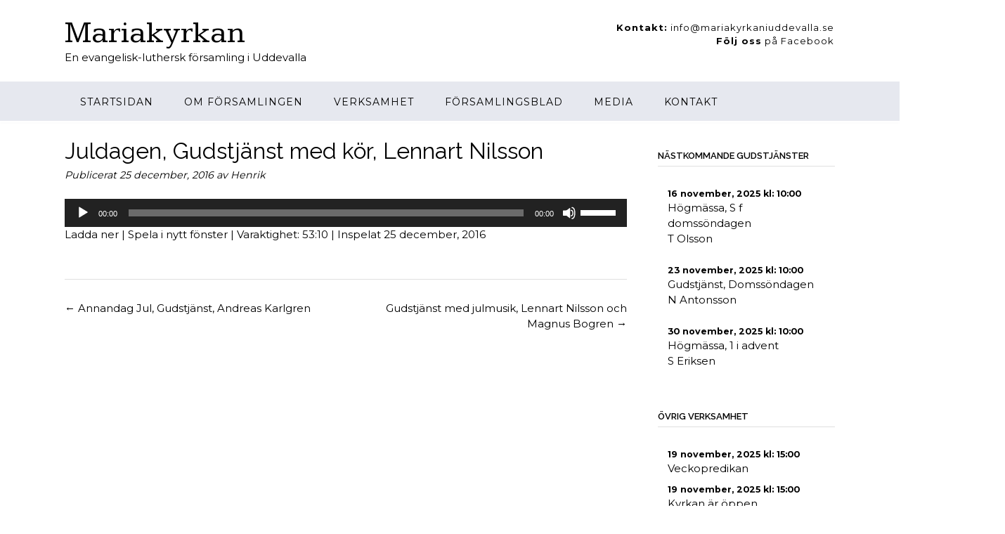

--- FILE ---
content_type: text/css
request_url: https://mariakyrkaniuddevalla.se/wp-content/themes/panoramic-Child/style.css?ver=1.1.82
body_size: 471
content:
/*
Theme Name:     MPr-child theme
Theme URI:      http://www.outtheboxthemes.com/wordpress-themes/panoramic/
Description:    Description: Panoramic is a well designed, fully responsive theme with a homepage slider that's easy to customize and offers 5 star support. The subtle design features give it a premium feel and the wide range of flexible theme options help you create a variety of sites from a simple blog to a fully functional online eCommerce store. Used in conjunction with SiteOrigin's drag and drop Page Builder plugin, you can easily build beautiful page layouts with no coding knowledge to create any website from travel to business to food, decor, lifestyle, sport and more. Panoramic integrates seamlessly with the following popular free plugins: SiteOrigin's Page Builder, WPForms and WooCommerce.
Author:         Henrik Vestergård
Author URI:     http://vestergard.se
Template:       panoramic
Version:        1.0.66
*/
@import url("../panoramic/style.css");

--- FILE ---
content_type: text/css
request_url: https://mariakyrkaniuddevalla.se/wp-content/uploads/tlp-team/team-sc.css?ver=1642751987
body_size: 558
content:
/*sc-17282-start*/.rt-team-container.rt-team-container-17282 .single-team-area .overlay a.detail-popup, .rt-team-container.rt-team-container-17282 .contact-info ul li i{color:#d35026;}.rt-team-container.rt-team-container-17282 .single-team-area .skill-prog .fill,.tlp-team .rt-team-container.rt-team-container-17282 .tlp-content, .tlp-popup-wrap-17282 .tlp-tooltip + .tooltip > .tooltip-inner, .tlp-modal-17282 .tlp-tooltip + .tooltip > .tooltip-inner, .rt-modal--17282 .tlp-tooltip + .tooltip > .tooltip-inner,.rt-team-container.rt-team-container-17282 .layout1 .tlp-content,.rt-team-container.rt-team-container-17282 .layout11 .single-team-area .tlp-title,.rt-team-container.rt-team-container-17282 .carousel7 .single-team-area .team-name,.rt-team-container.rt-team-container-17282 .layout14 .rt-grid-item .tlp-overlay, .rt-team-container.rt-team-container-17282 .carousel8 .rt-grid-item .tlp-overlay,.rt-team-container.rt-team-container-17282 .isotope6 .single-team-area h3 .team-name,.rt-team-container.rt-team-container-17282 .carousel8 .rt-grid-item .tlp-overlay .social-icons:before,.rt-team-container.rt-team-container-17282 .layout14 .rt-grid-item .tlp-overlay .social-icons:before,.rt-team-container.rt-team-container-17282 .skill-prog .fill,.rt-team-container.rt-team-container-17282 .special-selected-top-wrap .ttp-label,#rt-smart-modal-container.rt-modal-17282 .rt-smart-modal-header,.rt-team-container.rt-team-container-17282 .layout6 .tlp-info-block, .rt-team-container.rt-team-container-17282 .isotope-free .tlp-content, .rt-team-container.rt-team-container-17282 .carousel9 .single-team-area .tlp-overlay{background:#d35026 !important;}.rt-team-container.rt-team-container-17282 .layout15 .single-team-area:before,.rt-team-container.rt-team-container-17282 .isotope10 .single-team-area:before,.rt-team-container.rt-team-container-17282 .carousel11 .single-team-area:before{background:rgba(211,80,38,0.8)}#rt-smart-modal-container.loading.rt-modal-17282 .rt-spinner, .rt-team-container.rt-team-container-17282 .tlp-team-skill .tooltip.top .tooltip-arrow, .tlp-popup-wrap-17282 .tlp-tooltip + .tooltip > .tooltip-arrow, .tlp-modal-17282 .tlp-tooltip + .tooltip > .tooltip-arrow, .rt-modal-17282 .tlp-tooltip + .tooltip > .tooltip-arrow {border-top-color:#d35026;}.rt-team-container.rt-team-container-17282 .layout6 .tlp-right-arrow:after{border-color: transparent #d35026;}.rt-team-container.rt-team-container-17282 .layout6 .tlp-left-arrow:after{border-color:#d35026 transparent transparent;}.rt-team-container.rt-team-container-17282 .layout12 .single-team-area h3 .team-name,.rt-team-container.rt-team-container-17282 .isotope6 .single-team-area h3 .team-name,.rt-team-container.rt-team-container-17282  .layout12 .single-team-area h3 .team-name,.rt-team-container.rt-team-container-17282 .isotope6 .single-team-area h3 .team-name {background:#d35026;}.rt-modal-17282 .skill-prog .fill, .tlp-modal-17282 .md-content, .tlp-modal-17282 .md-content > .tlp-md-content-holder .tlp-md-content, .tlp-popup-wrap-17282 .tlp-popup-navigation-wrap,.tlp-popup-wrap-17282 .skill-prog .fill, .tlp-modal-17282 .skill-prog .fill{background-color:#d35026;}.rt-team-container.rt-team-container-17282 .special-selected-top-wrap .img:after{background:rgba(211,80,38,0.2)}#rt-smart-modal-container.rt-modal-17282 .rt-smart-modal-header a.rt-smart-nav-item{-webkit-text-stroke: 1px rgb(211,80,38);}#rt-smart-modal-container.rt-modal-17282 .rt-smart-modal-header a.rt-smart-modal-close{-webkit-text-stroke: 6px rgb(211,80,38);}/*sc-17282-end*/